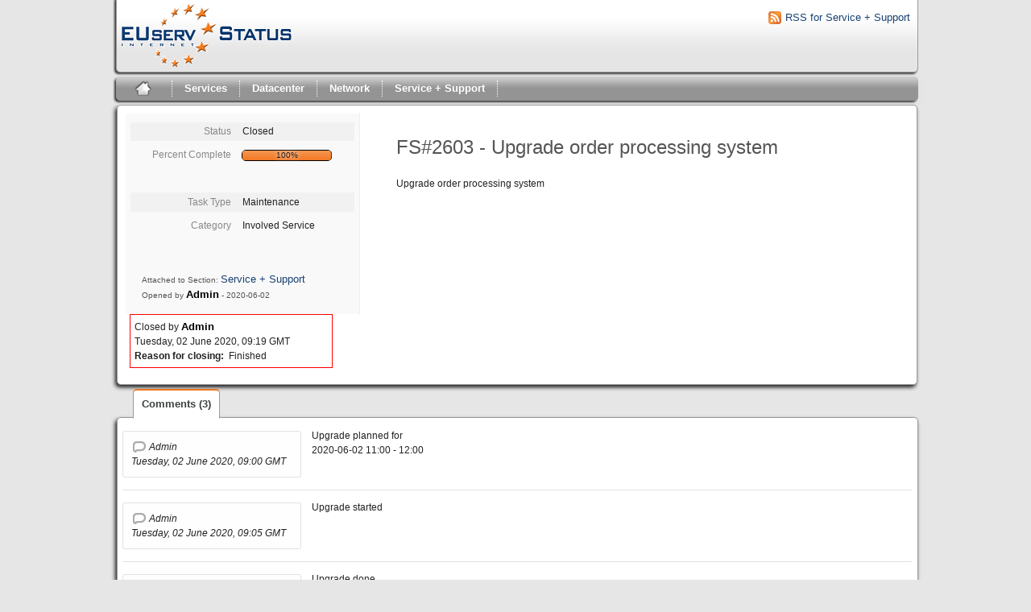

--- FILE ---
content_type: text/css
request_url: https://status.euserv.com/javascript/jscalendar/calendar-system.css
body_size: 5958
content:
/* The main calendar widget.  DIV containing a table. */

.calendar {
  position: relative;
  display: none;
  border: 1px solid;
  border-color: #fff #000 #000 #fff;
  font-size: 11px;
  cursor: default;
  background: Window;
  color: WindowText;
  font-family: tahoma,verdana,sans-serif;
}

.calendar table {
  border: 1px solid;
  border-color: #fff #000 #000 #fff;
  font-size: 11px;
  cursor: default;
  background: Window;
  color: WindowText;
  font-family: tahoma,verdana,sans-serif;
}

/* Header part -- contains navigation buttons and day names. */

.calendar .button { /* "<<", "<", ">", ">>" buttons have this class */
  text-align: center;
  padding: 1px;
  border: 1px solid;
  border-color: ButtonHighlight ButtonShadow ButtonShadow ButtonHighlight;
  background: ButtonFace;
}

.calendar .nav {
  background: ButtonFace url(menuarrow.gif) no-repeat 100% 100%;
}

.calendar thead .title { /* This holds the current "month, year" */
  font-weight: bold;
  padding: 1px;
  border: 1px solid #000;
  background: ActiveCaption;
  color: CaptionText;
  text-align: center;
}

.calendar thead .headrow { /* Row <TR> containing navigation buttons */
}

.calendar thead .daynames { /* Row <TR> containing the day names */
}

.calendar thead .name { /* Cells <TD> containing the day names */
  border-bottom: 1px solid ButtonShadow;
  padding: 2px;
  text-align: center;
  background: ButtonFace;
  color: ButtonText;
}

.calendar thead .weekend { /* How a weekend day name shows in header */
  color: #f00;
}

.calendar thead .hilite { /* How do the buttons in header appear when hover */
  border: 2px solid;
  padding: 0px;
  border-color: ButtonHighlight ButtonShadow ButtonShadow ButtonHighlight;
}

.calendar thead .active { /* Active (pressed) buttons in header */
  border-width: 1px;
  padding: 2px 0px 0px 2px;
  border-color: ButtonShadow ButtonHighlight ButtonHighlight ButtonShadow;
}

/* The body part -- contains all the days in month. */

.calendar tbody .day { /* Cells <TD> containing month days dates */
  width: 2em;
  text-align: right;
  padding: 2px 4px 2px 2px;
}
.calendar tbody .day.othermonth {
  font-size: 80%;
  color: #aaa;
}
.calendar tbody .day.othermonth.oweekend {
  color: #faa;
}

.calendar table .wn {
  padding: 2px 3px 2px 2px;
  border-right: 1px solid ButtonShadow;
  background: ButtonFace;
  color: ButtonText;
}

.calendar tbody .rowhilite td {
  background: Highlight;
  color: HighlightText;
}

.calendar tbody td.hilite { /* Hovered cells <TD> */
  padding: 1px 3px 1px 1px;
  border-top: 1px solid #fff;
  border-right: 1px solid #000;
  border-bottom: 1px solid #000;
  border-left: 1px solid #fff;
}

.calendar tbody td.active { /* Active (pressed) cells <TD> */
  padding: 2px 2px 0px 2px;
  border: 1px solid;
  border-color: ButtonShadow ButtonHighlight ButtonHighlight ButtonShadow;
}

.calendar tbody td.selected { /* Cell showing selected date */
  font-weight: bold;
  border: 1px solid;
  border-color: ButtonShadow ButtonHighlight ButtonHighlight ButtonShadow;
  padding: 2px 2px 0px 2px;
  background: ButtonFace;
  color: ButtonText;
}

.calendar tbody td.weekend { /* Cells showing weekend days */
  color: #f00;
}

.calendar tbody td.today { /* Cell showing today date */
  font-weight: bold;
  color: #00f;
}

.calendar tbody td.disabled { color: GrayText; }

.calendar tbody .emptycell { /* Empty cells (the best is to hide them) */
  visibility: hidden;
}

.calendar tbody .emptyrow { /* Empty row (some months need less than 6 rows) */
  display: none;
}

/* The footer part -- status bar and "Close" button */

.calendar tfoot .footrow { /* The <TR> in footer (only one right now) */
}

.calendar tfoot .ttip { /* Tooltip (status bar) cell <TD> */
  background: ButtonFace;
  padding: 1px;
  border: 1px solid;
  border-color: ButtonShadow ButtonHighlight ButtonHighlight ButtonShadow;
  color: ButtonText;
  text-align: center;
}

.calendar tfoot .hilite { /* Hover style for buttons in footer */
  border-top: 1px solid #fff;
  border-right: 1px solid #000;
  border-bottom: 1px solid #000;
  border-left: 1px solid #fff;
  padding: 1px;
  background: #e4e0d8;
}

.calendar tfoot .active { /* Active (pressed) style for buttons in footer */
  padding: 2px 0px 0px 2px;
  border-top: 1px solid #000;
  border-right: 1px solid #fff;
  border-bottom: 1px solid #fff;
  border-left: 1px solid #000;
}

/* Combo boxes (menus that display months/years for direct selection) */

.calendar .combo {
  position: absolute;
  display: none;
  width: 4em;
  top: 0px;
  left: 0px;
  cursor: default;
  border: 1px solid;
  border-color: ButtonHighlight ButtonShadow ButtonShadow ButtonHighlight;
  background: Menu;
  color: MenuText;
  font-size: 90%;
  padding: 1px;
  z-index: 100;
}

.calendar .combo .label,
.calendar .combo .label-IEfix {
  text-align: center;
  padding: 1px;
}

.calendar .combo .label-IEfix {
  width: 4em;
}

.calendar .combo .active {
  padding: 0px;
  border: 1px solid #000;
}

.calendar .combo .hilite {
  background: Highlight;
  color: HighlightText;
}

.calendar td.time {
  border-top: 1px solid ButtonShadow;
  padding: 1px 0px;
  text-align: center;
  background-color: ButtonFace;
}

.calendar td.time .hour,
.calendar td.time .minute,
.calendar td.time .ampm {
  padding: 0px 3px 0px 4px;
  border: 1px solid #889;
  font-weight: bold;
  background-color: Menu;
}

.calendar td.time .ampm {
  text-align: center;
}

.calendar td.time .colon {
  padding: 0px 2px 0px 3px;
  font-weight: bold;
}

.calendar td.time span.hilite {
  border-color: #000;
  background-color: Highlight;
  color: HighlightText;
}

.calendar td.time span.active {
  border-color: #f00;
  background-color: #000;
  color: #0f0;
}


--- FILE ---
content_type: text/css
request_url: https://status.euserv.com/themes/euserv/theme_print.css
body_size: 1314
content:
/* -----------------------------------------------------------------------


 Blueprint CSS Framework 1.0.1
 http://blueprintcss.org

   * Copyright (c) 2007-Present. See LICENSE for more info.
   * See README for instructions on how to use Blueprint.
   * For credits and origins, see AUTHORS.
   * This is a compressed file. See the sources in the 'src' directory.

----------------------------------------------------------------------- */

/* print.css */
body {line-height:1.5;font-family:"Helvetica Neue", Arial, Helvetica, sans-serif;color:#000;background:none;font-size:10pt;}
.container {background:none;}
hr {background:#ccc;color:#ccc;width:100%;height:2px;margin:2em 0;padding:0;border:none;}
hr.space {background:#fff;color:#fff;visibility:hidden;}
h1, h2, h3, h4, h5, h6 {font-family:"Helvetica Neue", Arial, "Lucida Grande", sans-serif;}
code {font:.9em "Courier New", Monaco, Courier, monospace;}
a img {border:none;}
p img.top {margin-top:0;}
blockquote {margin:1.5em;padding:1em;font-style:italic;font-size:.9em;}
.small {font-size:.9em;}
.large {font-size:1.1em;}
.quiet {color:#999;}
.hide {display:none;}
a:link, a:visited {background:transparent;font-weight:700;text-decoration:underline;}
a:link:after, a:visited:after {content:" (" attr(href) ")";font-size:90%;}